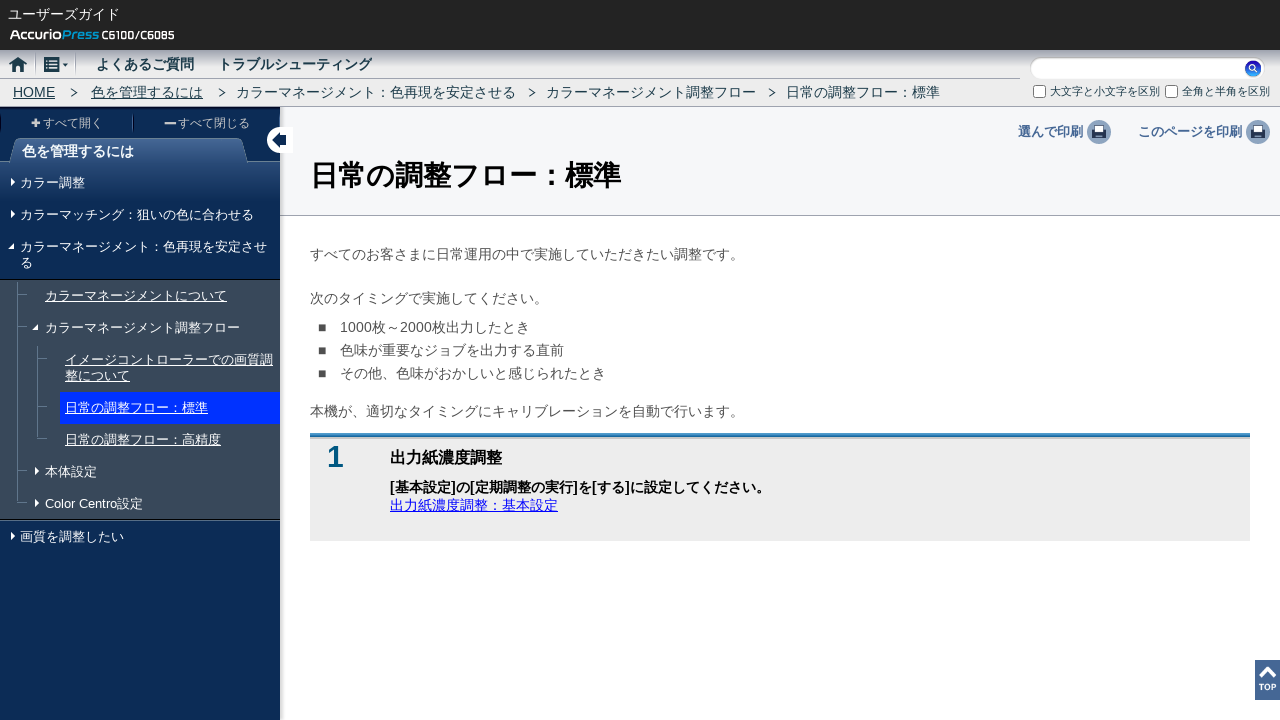

--- FILE ---
content_type: text/html
request_url: https://bs-usersguide.konicaminolta.jp/business/download/graphic/accurio_press_c6100_c6085/guide/contents/MGC_102639049c.html
body_size: 17639
content:
<!DOCTYPE html>
<html class="c4" lang="ja"><!-- converter version :1.0.0.5-->
<head>
<meta charset="utf-8">

<meta http-equiv="x-ua-compatible" content="IE=Edge">

<title>日常の調整フロー：標準 - AccurioPress C6100 / C6085 ユーザーズガイド | コニカミノルタ</title>
<link rel="icon" href="/favicon.ico">
<!-- START OF SmartSource Data Collector TAG -->
<!-- Google Tag Manager -->
<script>(function(w,d,s,l,i){w[l]=w[l]||[];w[l].push({'gtm.start':
new Date().getTime(),event:'gtm.js'});var f=d.getElementsByTagName(s)[0],
j=d.createElement(s),dl=l!='dataLayer'?'&l='+l:'';j.async=true;j.src=
'https://www.googletagmanager.com/gtm.js?id='+i+dl;f.parentNode.insertBefore(j,f);
})(window,document,'script','dataLayer','GTM-W6QPBH5');</script>
<!-- End Google Tag Manager -->
<!-- END OF SmartSource Data Collector TAG -->

<link href="shared/css/font-awesome.min.css" rel="stylesheet" type="text/css" media="screen,print">
<link href="shared/css/topic.css" rel="stylesheet" type="text/css" media="screen,print">

<script src="shared/js/lib/jquery-3.1.1.min.js" type="text/javascript"></script>
<script src="shared/js/lib/jquery-ui-1.12.1.min.js" type="text/javascript"></script>
<script src="shared/js/lib/jquery.cookie.js" type="text/javascript"></script>
<script src="shared/js/lib/jquery.keyHighlight.min.js" type="text/javascript"></script>
<script src="shared/js/lib/clipboard.min.js" type="text/javascript"></script>
<script src="shared/js/lib/modernizr-custom.min.js" type="text/javascript"></script>
<script src="shared/js/lib/sha.js" type="text/javascript"></script>
<script src="shared/sysout/contents.js" type="text/javascript"></script>
<script src="shared/sysout/textData.js" type="text/javascript"></script>
<script src="shared/js/common.js" type="text/javascript"></script>
<script src="shared/js/topic.js" type="text/javascript"></script>

<!-- +++ /local-script +++ -->
<script>
  (function(i,s,o,g,r,a,m){i['GoogleAnalyticsObject']=r;i[r]=i[r]||function(){
  (i[r].q=i[r].q||[]).push(arguments)},i[r].l=1*new Date();a=s.createElement(o),
  m=s.getElementsByTagName(o)[0];a.async=1;a.src=g;m.parentNode.insertBefore(a,m)
  })(window,document,'script','//www.google-analytics.com/analytics.js','ga');

  ga('create', 'UA-52786783-1', 'auto');
  ga('send', 'pageview');

</script>
<!-- START OF SmartSource Data Collector TAG -->

<!-- END OF SmartSource Data Collector TAG -->
</head>
<body id="bodyTopic">
<!-- START OF SmartSource Data Collector TAG -->
<!-- Google Tag Manager (noscript) -->
<noscript><iframe src="https://www.googletagmanager.com/ns.html?id=GTM-W6QPBH5"
height="0" width="0" style="display:none;visibility:hidden"></iframe></noscript>
<!-- End Google Tag Manager (noscript) -->
<!-- END OF SmartSource Data Collector TAG -->
	
<div id="documentBody">

<header id="header">
	<div class="header">
		<div class="leftside">
			<div class="title" data-textname="users_guide">ユーザーズガイド</div>
			<div class="modelname">
				<span><img src="shared/local/img/model_name.png" id="modelnameImg" alt="AccurioPress C6100 "></span>
			</div>
		</div>
		<div class="rightside"></div>
		<hr class="separator">
	</div>
	<div class="navigation">
		<div id="globalMenu"><ul class="main"><li class="home"><span><a href="../index.html"><span>ホーム</span></a></span></li><li class="menu"><span><a><span>メニュー</span></a></span><div class="pulldownMenu"><header><span class="openCloseBtn">&times;</span></header><ul><li><header>メニュー</header><ul><li><a href="./WEL_102638488.html">はじめに</a></li><li><a href="./ATM_102635212.html">本機について</a></li><li><a href="./PAP_102638230.html">用紙と原稿</a></li><li><a href="./PRT_102637400.html">プリント</a></li><li><a href="./SCN_102635505.html">スキャン</a></li><li><a href="./CPY_102637827.html">コピー</a></li><li><a href="./JOB_102634806.html">ジョブ管理</a></li><li><a href="./COL_102638314.html">カラー</a></li><li><a href="./UTL_102636216.html">設定メニュー／カウンター</a></li><li><a href="./NET_102664738.html">ネットワーク設定とコントローラー設定</a></li><li><a href="./ADJ_102635769.html">調整</a></li><li><a href="./MNT_102635209.html">本機の管理</a></li><li><a href="./SEC_102637352.html">セキュリティー</a></li></ul></li><li><header>便利なソフトウェア</header><ul><li><a href="./JBC_102634519.html">Job Centro</a></li><li><a href="./CLC_102638537.html">Color Centro</a></li><li><a href="./AHF_102639180.html">AccurioPro Hot Folder</a></li><li><a href="./PSW_102639245.html">PageScope Web Connection</a></li><li><a href="./WUT_102636709.html">Web Utilities</a></li></ul></li><li><header>困ったときは…</header><ul><li><a href="./ODF_102638017.html">こんな仕上りで出力するには</a></li><li><a href="./AFF_102664831.html">仕上りを調整するには</a></li><li><a href="./EOD_102637075.html">効率よく出力するには</a></li><li><a href="./MGC_102639027c.html">色を管理するには</a></li><li><a href="./COM_102636795.html">メンテナンスをするには</a></li></ul></li></ul></div></li><li class="FAQ"><span><a href="./FAQ_102636869.html"><span>よくあるご質問</span></a></span></li><li class="TRB"><span><a href="./TRB_102636143.html"><span>トラブルシューティング</span></a></span></li></ul></div>
		<div id="breadcrumbs"><span><a href="../index.html">HOME</a></span><span><a href="./MGC_102639027c.html">色を管理するには</a></span><span>カラーマネージメント：色再現を安定させる</span><span>カラーマネージメント調整フロー</span><span>日常の調整フロー：標準</span></div>
		<section id="search">
			<form action="search_result.html">
				<div id="searchForm">
					<label for="searchKey" data-textname="title_search">検索:</label><input type="search" id="searchKey"><button id="searchSubmit"><span data-textname="search">検索</span></button>
				</div>
				<div class="searchOption">
					<div class="searchOptionWin">
						<div class="option">
							<label class="option-charUpLo"><input type="checkbox" id="charUpLo" class="charUpLo" value="1"><span data-textname="case-sensitive">大文字と小文字を区別</span></label>
							<label class="option-zenHan"><input type="checkbox" id="zenHan" class="zenHan" value="1"><span data-textname="zen-han">全角と半角を区別</span></label>
						</div>
					</div>
				</div>
			</form>
		</section>
	</div>
	<hr class="separator">
</header>

<section id="contents">
	
	<div id="menuWrapper">
		<div id="menuWrapperInner">
			<div id="localMenu">
				<header>
					<h2><span data-textname="menu">メニュー</span></h2>
					<h3><span>色を管理するには</span></h3>
					<div id="naviUtility">
						<div class="treeControl">
							<div><button id="ExpandAll"><span data-textname="expand_all">すべて開く</span></button></div>
							<div><button id="CollapseAll"><span data-textname="collapse_all">すべて閉じる</span></button></div>
						</div>
					</div>
				</header>
				<div id="naviTree"><ul><li><span>カラー調整</span><ul><li><span><a href="MGC_102639027c.html">カラー調整の概要</a></span></li></ul></li><li><span>カラーマッチング：狙いの色に合わせる</span><ul><li><span><a href="MGC_102639030c.html">カラーマッチングについて</a></span></li><li><span>カラーマッチングを行う</span><ul><li><span><a href="MGC_102639033c.html">トーンカーブ：明るさとコントラストの調整</a></span></li><li><span><a href="MGC_102639035c.html">スポットカラー：特色で印刷する</a></span></li><li><span><a href="MGC_102639037c.html">代替色について (RGB色をCMYK色に置換える)</a></span></li><li><span><a href="MGC_102639039c.html">代替色について (CMYK色を別のCMYK色に置換える)</a></span></li><li><span><a href="MGC_102639041c.html">2色印刷：指定した色だけでプリントする</a></span></li></ul></li></ul></li><li><span>カラーマネージメント：色再現を安定させる</span><ul><li><span><a href="MGC_102639044c.html">カラーマネージメントについて</a></span></li><li><span>カラーマネージメント調整フロー</span><ul><li><span><a href="MGC_102639047c.html">イメージコントローラーでの画質調整について</a></span></li><li><span><a href="#">日常の調整フロー：標準</a></span></li><li><span><a href="MGC_102639051c.html">日常の調整フロー：高精度</a></span></li></ul></li><li><span>本体設定</span><ul><li><span><a href="MGC_102639054c.html">スクリーン選択</a></span></li><li><span><a href="MGC_102639056c.html">ガンマ自動調整</a></span></li><li><span><a href="MGC_102639058c.html">濃度バランス調整</a></span></li><li><span><a href="MGC_102639060c.html">最高濃度調整</a></span></li><li><span><a href="MGC_102639062c.html">出力紙濃度調整：出力紙濃度手動調整</a></span></li></ul></li><li><span>Color Centro設定</span><ul><li><span><a href="MGC_102639065c.html">キャリブレーションを行う</a></span></li><li><span><a href="MGC_102639067c.html">Exact Colorを行う：Color Centro</a></span></li><li><span><a href="MGC_102639069c.html">G7キャリブレーションを行う：Color Centro</a></span></li><li><span><a href="MGC_102639071c.html">カラーデフォルト設定を行う</a></span></li><li><span><a href="MGC_102639073c.html">カラーコンフィグレーション管理を行う</a></span></li><li><span><a href="MGC_102639075c.html">プロファイルを作成する：Color Centro</a></span></li></ul></li></ul></li><li><span>画質を調整したい</span><ul><li><span>コントローラーキャリブレーションを実行する</span><ul><li><span><a href="MGC_102639079c.html">コントローラーキャリブレーションについて</a></span></li><li><span><a href="MGC_102639081c.html">用紙をセットして登録する (塗工紙GL)</a></span></li><li><span><a href="MGC_102639083c.html">キャリブレーションを行う</a></span></li></ul></li><li><span>高度なコントローラーキャリブレーションを実行する (Exact Color)</span><ul><li><span><a href="MGC_102639086c.html">Exact Colorを使用したキャリブレーションについて</a></span></li><li><span><a href="MGC_102639088c.html">Exact Colorを行う：Color Centro</a></span></li><li><span><a href="MGC_102639090c.html">Exact Colorを行う：タッチパネル</a></span></li></ul></li><li><span>高度なコントローラーキャリブレーションを実行する (G7)</span><ul><li><span><a href="MGC_102639093c.html">G7を使用したキャリブレーションについて</a></span></li><li><span><a href="MGC_102639095c.html">G7キャリブレーションを行う：Color Centro</a></span></li><li><span><a href="MGC_102639097c.html">G7キャリブレーションを行う：タッチパネル</a></span></li></ul></li><li><span>出力プロファイルを登録する（プリンタープロファイル）</span><ul><li><span><a href="MGC_102639100c.html">プリンタープロファイルについて</a></span></li><li><span><a href="MGC_102639102c.html">用紙をセットして登録する (塗工紙GL)</a></span></li><li><span><a href="MGC_102639104c.html">プロファイルを作成する：Color Centro</a></span></li><li><span><a href="MGC_102639106c.html">プロファイルを作成する：タッチパネル</a></span></li><li><span><a href="MGC_102639108c.html">プリンタープロファイルを適用する</a></span></li></ul></li><li><span>色検証</span><ul><li><span><a href="MGC_102639111c.html">色検証について</a></span></li><li><span><a href="MGC_102639113c.html">ターゲットセッティングを作成する</a></span></li><li><span><a href="MGC_102639115c.html">カラーコンフィグレーションを作成する</a></span></li><li><span><a href="MGC_102639117c.html">色検証を行う: タッチパネル</a></span></li><li><span><a href="MGC_102639119c.html">色検証を行う: プリンタードライバー</a></span></li></ul></li><li><span>スポットカラー：特色で印刷する</span><ul><li><span><a href="MGC_102639122c.html">スポットカラーについて</a></span></li><li><span><a href="MGC_102639124c.html">Color Centroでスポットカラー情報を登録する</a></span></li><li><span><a href="MGC_102639126c.html">Color Centroでスポットカラー情報を編集する</a></span></li><li><span><a href="MGC_102639128c.html">プリンタードライバーでスポットカラーを適用して印刷する</a></span></li></ul></li><li><span>代替色を登録する (RGB色をCMYK色に置換える)</span><ul><li><span><a href="MGC_102639131c.html">代替色について(RGB色をCMYK色に置換える)</a></span></li><li><span><a href="MGC_102639133c.html">Color Centroで代替色を登録する(RGB色をCMYK色に置換える)</a></span></li><li><span><a href="MGC_102639135c.html">プリンタードライバーで代替色を適用して印刷する(RGB色をCMYK色に置換える)</a></span></li></ul></li><li><span>代替色を登録する (CMYK色を別のCMYK色に置換える)</span><ul><li><span><a href="MGC_102639138c.html">代替色について(CMYK色を別のCMYK色に置換える)</a></span></li><li><span><a href="MGC_102639140c.html">Color Centroで代替色を登録する(CMYK色を別のCMYK色に置換える)</a></span></li><li><span><a href="MGC_102639142c.html">プリンタードライバーで代替色を適用して印刷する(CMYK色を別のCMYK色に置換える)</a></span></li></ul></li><li><span>トーンカーブ：明るさとコントラストの調整</span><ul><li><span><a href="MGC_102639145c.html">トーンカーブについて</a></span></li><li><span><a href="MGC_102639147c.html">プリンタードライバーからトーンカーブを設定する</a></span></li><li><span><a href="MGC_102639149c.html">Color Centroからトーンカーブを調整する</a></span></li></ul></li><li><span>カラーデフォルト設定を実行する</span><ul><li><span><a href="MGC_102639152c.html">[カラーデフォルト設定]画面</a></span></li><li><span><a href="MGC_102639154c.html">カラーデフォルト設定の流れ</a></span></li><li><span><a href="MGC_102639156c.html">RGB色変換のデフォルトを変更する</a></span></li><li><span><a href="MGC_102639158c.html">CMYK色変換のデフォルトを変更する</a></span></li><li><span><a href="MGC_102639160c.html">プリンタープロファイルのデフォルトを変更する</a></span></li><li><span><a href="MGC_102639162c.html">色変換のデフォルトを変更する</a></span></li></ul></li><li><span>カラーコンフィグレーションを登録する</span><ul><li><span><a href="MGC_102639165c.html">カラーコンフィグレーションについて</a></span></li><li><span><a href="MGC_102639167c.html">プロファイルセットを登録する</a></span></li><li><span><a href="MGC_102639169c.html">カラーコンフィグレーションを登録する</a></span></li><li><span><a href="MGC_102639171c.html">カラーコンフィグレーションデフォルトを設定する</a></span></li></ul></li><li><span>スクリーンを変更する</span><ul><li><span><a href="MGC_102639174c.html">スクリーン変更について</a></span></li><li><span><a href="MGC_102639176c.html">本体からのスクリーンの割当て（カスタムスクリーン）</a></span></li><li><span><a href="MGC_102639178c.html">プリンタードライバーからのスクリーンの変更</a></span></li></ul></li></ul></li></ul></div>
			</div>
		</div>
	</div>
	<div id="wrapper">
		<div class="PrintBtn">
			<button class="selectPrint"><span data-textname="select_to_print">選んで印刷</span></button>
			<button class="thisPagePrint"><span data-textname="print_this_page">このページを印刷</span></button>
		</div>
		<div id="container">
			<div class="page"><h1 class='Heading'>日常の調整フロー：標準</h1><p class='BodyText'>すべてのお客さまに日常運用の中で実施していただきたい調整です。</p><div class='List_Bulleted'><p class='ListIntro'>次のタイミングで実施してください。</p><ul><li><p class='ListEntry'>1000枚～2000枚出力したとき</p></li><li><p class='ListEntry'>色味が重要なジョブを出力する直前</p></li><li><p class='ListEntry'>その他、色味がおかしいと感じられたとき</p></li></ul></div><p class='BodyText'>本機が、適切なタイミングにキャリブレーションを自動で行います。</p><div class='FlowChart'><div class='FCounter '><h3 class='FAction'>出力紙濃度調整</h3><div class='SubAction'><h4 class='SubActionIntro'><span class='LCD'>基本設定</span>の<span class='LCD'>定期調整の実行</span>を<span class='LCD'>する</span>に設定してください。</h4><p class='Supplementary'><a class='CrossReference' href='COL_102638356.html'>出力紙濃度調整：基本設定</a></p></div></div></div></div><!-- end page -->

			<div id="returnToTop">
				<span><a title="ページトップへ" data-title-textname="returnToTopTxt"></a></span>
			</div>

		</div><!-- end container -->
	</div><!-- end wrapper -->
</section>


</div>

<!-- START OF SmartSource Data Collector TAG -->

<!-- END OF SmartSource Data Collector TAG -->
</body>
</html>


--- FILE ---
content_type: text/plain
request_url: https://www.google-analytics.com/j/collect?v=1&_v=j102&a=1078114574&t=pageview&_s=1&dl=https%3A%2F%2Fbs-usersguide.konicaminolta.jp%2Fbusiness%2Fdownload%2Fgraphic%2Faccurio_press_c6100_c6085%2Fguide%2Fcontents%2FMGC_102639049c.html&ul=en-us%40posix&dt=%E6%97%A5%E5%B8%B8%E3%81%AE%E8%AA%BF%E6%95%B4%E3%83%95%E3%83%AD%E3%83%BC%EF%BC%9A%E6%A8%99%E6%BA%96%20-%20AccurioPress%20C6100%20%2F%20C6085%20%E3%83%A6%E3%83%BC%E3%82%B6%E3%83%BC%E3%82%BA%E3%82%AC%E3%82%A4%E3%83%89%20%7C%20%E3%82%B3%E3%83%8B%E3%82%AB%E3%83%9F%E3%83%8E%E3%83%AB%E3%82%BF&sr=1280x720&vp=1280x720&_u=IEBAAEABAAAAACAAI~&jid=837950722&gjid=1552826970&cid=1066270517.1769098957&tid=UA-52786783-1&_gid=2023007354.1769098957&_r=1&_slc=1&z=897475566
body_size: -455
content:
2,cG-PB7F580RC4

--- FILE ---
content_type: application/javascript
request_url: https://bs-usersguide.konicaminolta.jp/business/download/graphic/accurio_press_c6100_c6085/guide/contents/shared/js/topic.js
body_size: 22592
content:
/*/////////////////////////////////////////////////////////////////////////////////////////////////
	User's Guide PP
		Topic JavaScript
 Modified : 2016-12-27
/////////////////////////////////////////////////////////////////////////////////////////////////*/




/* global contents, _get, thisId, thisManualPath, Modernizr, thisFile, textData, thisFileName, cmn, _uri, _ua */



var topicFunc = {
	
	/*
	 * 初期
	 */
	"init": function(){
		cmn.removeThead();
		cmn.addViewClass('pageNavi');
	}
	
	/*
	 * 左メニューツリー作成
	 */
	,"leftNaviCreative": function(target){

		if($(target).is('ul')){
			$(target).addClass('treeview');
		}else{
			$(target).children("ul").addClass('treeview');
		}
		
		$('.treeview ul').closest("li").addClass('collapse').children('span').append('<span class="hitarea"/>');

		$('.treeview li > span').each(function(i,e){
			if($(e).children().is('a')){
				$(e).addClass('inlink');
			}else{
				$(e).addClass('parent');
			}
		});
		
		var addMenuID = function(t, parentIni){
			var ini = (parentIni == undefined) ? "" : parentIni + '-';
			t.find('>li').each(function(i,e){
				var id = ini + i;
				$(e).attr('data-menuid', id);
				if($(e).children().is('ul')){
					addMenuID($(e).children('ul'), id);
				}
			});
		};
		addMenuID($(target));
		
	}
	
	/*
	 * 
	 */
	,"leftNaviEvent": function(){
		//開閉
		$('.treeview').on("click", '.parent', function(e){
			var targetLI = $(e.currentTarget).closest('li.collapse');
			targetLI.children('ul').slideToggle("fast", function(){
				targetLI.toggleClass('expand');
				topicFunc.localMenuStracture.save();
			});
		});
		
		//全て開く
		$('#ExpandAll').on("click", function(e){
			$('.treeview .collapse > ul').slideDown("fast", function(){
				$(this).parent('.collapse').addClass('expand');
				topicFunc.localMenuStracture.save();
			});
		});
		
		//全て閉じる
		$('#CollapseAll').on("click", function(e){
			$('.treeview .collapse > ul').slideUp("fast", function(){
				$(this).parent('.expand').removeClass('expand');
				topicFunc.localMenuStracture.save();
			});
		});
		
		//スクロール
		$('#naviTree').on('scroll', function(e){
			topicFunc.localMenuStracture.save();
		});
	}
	
	/*
	 * メニュー開閉保存読み込み
	 */
	,"localMenuStracture": {
		//初回のみ
		"init": function(){
			topicFunc.localMenuStracture.set();
			
		}
		
		//開閉情報 保存
		,"save": function(){
			var val = {
				"menuProp": {
					"menuWidth": $('#localMenu').width()
				}
			};
			val.menuProp[_uri.id] = {
				"open": [],
				"scrl": $('#naviTree').scrollTop()
			};
			$('#naviTree li.expand[data-menuid]').each(function(i,e){
				val.menuProp[_uri.id].open.push($(e).attr('data-menuid'));
			});
			
			topicFunc.localMenuStracture.LoadSave("save", JSON.stringify(val));
			//console.log('localMenuStracture.save');
		}
		//開閉情報 読み込み＆セット
		,"set": function(){
			if($('body').is('#bodyTopic')){//console.log(topicFunc.localMenuStracture.LoadSave("get"));
				var getData = topicFunc.localMenuStracture.LoadSave("get");
				var menuProp = (getData)? JSON.parse(getData).menuProp : false;
				
				if(menuProp){
					var openMenuArr = [];
					var scrollPos = 0;
					
					if(menuProp[_uri.id]){
						openMenuArr = menuProp[_uri.id].open;
						scrollPos = menuProp[_uri.id].scrl;
					}
					
					//メニュー開閉状態セット
					for(var i in openMenuArr){
						var targetLI = $('#naviTree li[data-menuid="' + openMenuArr[i] + '"]');
						targetLI.addClass('expand');
					}

					//メニュー幅セット
					var menuWidth = menuProp.menuWidth;
					$('#localMenu, #menuWrapper').width(menuWidth);
					$('#container').css('marginLeft', menuWidth);
					$("#ajustMenuWidthArea").css('left', menuWidth);

					//メニュースクロール状態セット
					$('#naviTree').scrollTop(scrollPos);
				}
			}else{
				topicFunc.localMenuStracture.LoadSave("save", "{}");
			}
			//console.log(topicFunc.localMenuStracture.key);
		}
		//
		,"LoadSave": function(type, val){
			var key = topicFunc.localMenuStracture.key;
			if(!key) return false;
			if('save' == type){
				if(Modernizr.cookies){
					$.cookie(key, val);
				}else{
					sessionStorage.setItem(key, val);
				}
				return true;
			}
			if('get' == type){
				var r;
				if(Modernizr.cookies){
					r = $.cookie(key);
				}else{
					r = sessionStorage.getItem(key);
				}
				return r;
			}
		}
		,"key": (function(){
			try{
				var shaObj = new jsSHA("SHA-1", "TEXT");
				shaObj.update(_uri.manualPath + window.name);
				return shaObj.getHash("HEX");
			}catch(e){
				//e.message;
				return false;
			}
		}())
	}
	
	/*
	 * モーダル機能
	 */
	,"pageModal": function(){
		var tabCountMax = 15;
		
		var template = '<div id="pageModal"><div class="modal">'
				+ '<span class="close">&times;</span>'
				+ '<div class="modalReturnToTop"><span><a title="' + textData.returnToTopTxt + '"></a></span></div>'
				//+ '<div class="wrapper">'
				+ '<div class="header"><div class="tabs">'
				+ '<span class="tab" data-tab="' + _uri.fileName + '" title="' + $('#container h1').text() + '"><span>' + $('#container h1').text() + '</span></span>'
				+ '</div></div>'
				+ '<div class="modalContents"></div>'
				+ '<div class="path">'
				+ '<div class="copy"><button class="clipboard" title="' + textData.copyClipboard + '"><span class="fa fa-commenting"/></button></div>'
				+ '<div class="crumbs"/></div>'
				//+ '</div>'
				+ '</div></div><div class="overlay modal"></div>';
		var headUti = '<div id="headUti">'
				+ '<button class="newPage"><span>' + textData.open_new + '</span></button>'
				+ '<button class="print"><span>' + textData.print_j + '</span></button>'
				+ '</div>';
		
		//タブ追加
		var addTab = function(e){
			var target = $(e.target).closest('a');
			var uri = target.attr('href');
			if(uri){
				uri = uri.split('#');
				var addPageData = {
					"html": uri[0].replace(/([^\/\\]+)\.html?.*$/i, "$1"),
					"hash": uri[1]
				};
				modalOpen(addPageData);
			}
		};
		
		//そのタブ上で遷移
		var tranOnTab = function(e){
			var movPage = $(e.target).attr('href');
			movPage = movPage.replace(/([^\/\\]+)\.html?$/i, "$1");
			var movPageText = contents[movPage + ".html"].contents;
			if(movPageText){
				var jampTabContent = $('#pageModal .modalContents .tabContents.active');
				var movObj = $('<div>' + movPageText + '</div>');
				var title = movObj.find('h1').text();
				$('#pageModal .tabs .active').attr({
					"data-tab": movPage,
					"title": title
				}).html('<span>' + title + '</span><span class="tabclose">&times;</span>');
				jampTabContent.attr('data-tabContents', movPage).scrollTop(0).prepend(headUti).find('.page').html(movObj.html());
			}
		};
		
		//パンくず構造生成
		var getPath = function(arr){
			var path = [];
			$.each(arr, function(i,v){
				path.push('<span>' + v + '</span>');
			});
			return path.join('');
		};

		//パンくずコピー
		var copyEvent = function(){
			var clipboard = new Clipboard('#pageModal .clipboard', {
				text: function() {
					var t = [];
					$('#pageModal .crumbs span').each(function(i,e){
						t.push($(e).text());
					});
					return t.join(' > ');
				}
			});
			clipboard.on('success', function(e){
				//console.log(e);
			});
			clipboard.on('error', function(e){
				//console.log(e);
			});
		};
		
		//モーダル閉じ
		var scrollTop;
		var modalClose = function(){
			$('#pageModal, .overlay.modal').removeClass('in');
			setTimeout(function(){
				$('#pageModal, .overlay.modal').remove();
				$('body').removeClass('openModal');
				$('#wrapper').removeAttr('style');
				$(window).scrollTop(scrollTop);
			},300);
		};
		
		//スクロール位置セット
		var scrollPos = function(id, firstOpen){
			var targetTabContents = $('#pageModal .modalContents .tabContents.active');
			if(targetTabContents.is('.thisPageContents')){
				id += '_modal';
			}
			var ta = $(id);
			if(!ta.length) return;
			var spos = targetTabContents.scrollTop();
			if(firstOpen){
				setTimeout(function(){
					targetTabContents.scrollTop(spos + ta.position().top);
				}, 400);
			}else{
				targetTabContents.scrollTop(spos + ta.position().top);
			}
		};
		
		//
		var contentsHeight = function(){
			if(_ua._isSafari){
				$('#pageModal .modalContents').height(function(){
					return $('#pageModal .modal').height() - ($('#pageModal .header').height() - $('#pageModal .path').height());
				});
			}
		};
		
		//
		var modalWidth = function(){
			if( _ua._IEVer == 10){
				$('#pageModal > .modal').width(function(){
					var dif = $('#pageModal > .modal').outerWidth(true) - $('#pageModal > .modal').width();
					var cwidth = $('#documentBody').outerWidth(true);
					return cwidth - dif;
				});
			}
		};
		
		//モーダル表示
		var modalOpen = function(addPageData){
			var firstOpen = false;
			var addPage = addPageData.html;
			var hash = addPageData.hash;
			
			
			//モーダル初期作成===============================================================
			if(!$('body').children().is('#pageModal')){
				firstOpen = true;
				scrollTop = $(window).scrollTop();
				$('body').addClass('openModal').append(template);
				$('#wrapper').css('top', (-scrollTop) + 'px');
				setTimeout(function(){
					$('#pageModal, .overlay.modal').addClass('in');
				},0);
				
				//Set thisPage
				var thisPage = $('<div>' + contents[_uri.file].contents + '</div>');
				thisPage.find('.pageNavi a[href^="#"]').each(function(i,e){
					var h = $(e).attr('href');
					//$(e).attr('href', h + '_modal');
					thisPage.find(h).attr('id', thisPage.find(h).attr('id') + '_modal');
				});
				
				$('#pageModal .modalContents').append('<div class="tabContents thisPageContents" data-tabContents="' + _uri.fileName + '">'
						+ headUti
						+ '<div class="page">' + thisPage.html() +'</div>'
						+ '</div>');
				$('#pageModal > .modal > .path .crumbs').html(getPath(contents[_uri.file].topic_path));
				
				//アクティブタブのパンくずをクリップボードへ
				copyEvent();
				contentsHeight();
				modalWidth();
				
				//IE10, IE9 ---------------------
				if(_ua._IEolder10){
					topicFunc.funcIE10Older.modalScroleEvent($('#pageModal .tabContents.thisPageContents'));
				}
				// ------------------------------
			}
			//===============================================================
			
			//該当ページのタブが存在するので切り替え
			if($('#pageModal .tabs .tab').is('[data-tab="' + addPage + '"]')){
				$('#pageModal .active').removeClass('active');
				$('#pageModal').find('[data-tab="' + addPage + '"], [data-tabContents="' + addPage + '"]').addClass('active');
				if(hash){
					scrollPos('#' + hash, firstOpen);
				}else{
					$('#pageModal .modalContents .tabContents.active').scrollTop(0);
				}
			}
			//タブ追加
			else{
				var tabLength = $('#pageModal .tabs .tab').length;
				if(tabLength >= tabCountMax){
					alert(textData.tabOverAlert.replace('#0#', tabCountMax));
					return false;
				}else{
					var addPageObj = contents[addPage + ".html"];
					var addPageText = addPageObj.contents;
					if(addPageText){
						$('#pageModal .active').removeClass('active');
						var head = (/t$/.test(addPage)) ? '' : headUti;
						$('#pageModal .tabs').append('<span class="tab active" data-tab="' + addPage + '" title="'
								+ addPageObj.title + '"><span>' + addPageObj.title + '</span><span class="tabclose">&times;</span></span>');
						$('#pageModal > .modal > .path .crumbs').html(getPath(addPageObj.topic_path));
						
						setTimeout(function(){
							$('#pageModal .modalContents').append('<div class="tabContents active" data-tabContents="'+ addPage + '">'
								+ head
								+ '<div class="page">' + addPageText + '</div>'
								+'</div>');
							cmn.addViewClass('pageNavi');
							if(hash){
								scrollPos('#' + hash, firstOpen);
							}
							
							//IE10, IE9 ---------------------
							if(_ua._IEolder10){
								topicFunc.funcIE10Older.modalScroleEvent($('#pageModal .tabContents[data-tabContents="'+ addPage + '"]'));
							}
							// ------------------------------
						}, 30);
						
						//IE9 ------------------------------
						if(_ua._IEolder9){
							topicFunc.funcIE9.setModalTabWidth();
							topicFunc.funcIE9.crombsItemWidth('#pageModal > .modal > .path .crumbs');
						}
						// ------------------------------
					}
				}
			}
			
		};
		
		
		
		//イベントセット
		(function(){
			//CrossReferenceリンク
			$(document).on('click', '.CrossReference', function(e){
				addTab(e);
				return false;
			});
			
			//目次タブのリンク
			$(document).on('click', '#pageModal .modalContents [data-tabcontents$="t"] a', function(e){
				//そのタブ上で遷移
				//tranOnTab(e);
				//タブ追加
				addTab(e);
				
				return false;
			});
		
			//モーダル閉じ
			$(document).on('click', '#pageModal, .overlay.modal', function(e){
				if($(e.target).is('.close, #pageModal, .overlay.modal')){
					modalClose();
					return false;
				}
			});
			
			//タブ切り替え
			$(document).on('click', '#pageModal .tabs .tab', function(e){
				$('#pageModal .active').removeClass('active');
				var active = $(e.target).closest('.tab').addClass('active').attr('data-tab');
				$('#pageModal .modalContents [data-tabContents="' + active + '"]').addClass('active');
				$('#pageModal > .modal > .path .crumbs').html(getPath(contents[active + '.html'].topic_path));
				
				//IE10, IE9 ---------------------
				if(_ua._IEolder10){
					topicFunc.funcIE10Older.setModalScroll();
				}
				// ------------------------------
				
				//IE9 ------------------------------
				if(_ua._IEolder9) topicFunc.funcIE9.crombsItemWidth('#pageModal > .modal > .path .crumbs');
				// ------------------------------
			});
			
			//タブ閉じ
			$(document).on('click', '#pageModal .tabs .tabclose', function(e){
				var targetTab = $(e.target).closest('.tab');
				var delTab = targetTab.attr('data-tab');
				var active = targetTab.siblings('.active').attr('data-tab');
				if(targetTab.is('.active')){
					active = targetTab.prev('.tab').attr('data-tab');
				}
				$('#pageModal .active').removeClass('active');
				$('#pageModal').find('[data-tab="' + delTab + '"], [data-tabContents="' + delTab + '"]').remove();
				$('#pageModal').find('[data-tab="' + active + '"], [data-tabContents="' + active + '"]').addClass('active');

				//IE9 ------------------------------
				if(_ua._IEolder9) topicFunc.funcIE9.setModalTabWidth();
				// ------------------------------

				return false;
			});
			
			//印刷
			$(document).on('click', '#pageModal button.print', function(e){
				print();
			});

			//新規ウインドウで開く
			$(document).on('click', '#pageModal button.newPage', function(e){
				var active_page = $('#pageModal .tab.active').attr('data-tab') + '.html';
				window.open(active_page);
			});

			//ページトップへ
			$(document).on('click', '#pageModal .modalReturnToTop', function(e){
				$('#pageModal .modalContents .tabContents.active').animate({ scrollTop: 0 }, 300, 'swing');
			});

			//ページナビ
			$(document).on('click', '#pageModal .modalContents .pageNavi a[href^="#"]', function(e){
				scrollPos($(e.target).attr('href'));
				return false;
			});
			
			//
			$(window).on('resize', function(){
				contentsHeight();
				modalWidth();
			});
			
			//IE9 ------------------------------
			if(_ua._IEolder9) $(window).on('resize', function(){
				topicFunc.funcIE9.setModalTabWidth();
				topicFunc.funcIE9.crombsItemWidth('#pageModal > .modal > .path .crumbs');
			});
			// ------------------------------
			
		}());
		
	}

	/*
	 * 選んで印刷ボタンイベント
	 */
	,"selectPrintBtnEvent": function(){
		$('.PrintBtn').on("click", ".selectPrint", function(e){
			w = window.open("selected_print.html?b=" + _uri.id, "selected_print",
				"width=650, height=600, resizable=yes, location=no, menubar=no, toolbar=no");
			w.focus();
		});
	}

	/*
	 * このページを印刷ボタンイベント
	 */
	,"thisPagePrintBtnEvent": function(){
		$('.PrintBtn').on("click", ".thisPagePrint", function(e){
			print();
		});
	}
	
	/*
	 * ローカルナビ スライド表示/非表示
	 */
	,"menuShowHide": function(){
		$('#menuWrapper').append('<span class="menuShowHideBtn" title="' + textData.menuShowHide + '"/>');
		var menubelt = 32;
		$(document).on('click', '.menuShowHideBtn, .localMenuHide #localMenu', function(e){
			var menuWidth = $('#localMenu').width();
			//開
			var menuWrapper_width = menuWidth,
				localMenu_marginLeft = 0,
				localMenu_opacity = 1,
				container_marginLeft = menuWidth
				;
			//閉
			if(!$('#contents').is('.localMenuHide')){
				menuWrapper_width = menubelt;
				localMenu_marginLeft = menubelt - menuWidth;
				localMenu_opacity = 0;
				container_marginLeft = menubelt;
			}
			
			$('#contents').toggleClass('localMenuHide');
			
			$('#menuWrapper').animate({
				"width": menuWrapper_width + "px"
			}, 300);
			
			$('#localMenu').animate({
				"marginLeft": localMenu_marginLeft +"px",
				"opacity": localMenu_opacity
			}, 300);
			
			$('#container').animate({
				"marginLeft": container_marginLeft +"px"
			}, 300);
			
			$(this).blur();
			return false;
		});
	}
	
	/*
	 * メニュー幅のドラッグ移動
	 */
	,"ajustMenuWidth": function(){
		$('#contents').append('<span id="ajustMenuWidthArea"/>');
		
		var docHalf;
		$("#ajustMenuWidthArea").draggable({
			"axis": 'x',
			"start": function(event, ui){
				docHalf = parseInt($('#documentBody').width()) / 2;
				if($('#localMenu').width() > docHalf){
					$('#localMenu, #menuWrapper').width(docHalf);
					$('#container').css('marginLeft', docHalf);
				}
			},
			"drag": function(event, ui){
				//console.log(ui);
				var left = ui.position.left;
				if(left >= 200 && left <= docHalf){
					$('#localMenu, #menuWrapper').width(left);
					$('#container').css('marginLeft', left);
				}
			},
			"stop": function(event, ui){
				$("#ajustMenuWidthArea").css('left', $('#localMenu').width());
				topicFunc.localMenuStracture.save();
			}
		});
		
		
	}
	
	/*
	 * 検索結果からページへ遷移したときキーをハイライト
	 */
	,"searchKeyHighlight": function(){
		if(_get['k'] && $('body').is('#bodyTopic')){
			
			var getKeywordArr = function(inputWord){
				var splitStrBase = '㌀|㌞|㍇|㍧|㍨|㍩|㍪|㍫|㍬|㍭|㍮|㍯|㍰';
				var sep = splitStrBase.split('|');
				var temp = inputWord.match(new RegExp('('+ splitStrBase + ')', "g"));
				if(temp){
					temp = new RegExp('(' + temp.join('|') + ')', "g");
					sep = splitStrBase.replace(/\|/, '').replace(temp, '').split('|');
				}
				var phraseArr = [];
				var temp = inputWord;

				temp = temp.replace(/"([^"]+)"/g, function(a,$1){
					phraseArr.push($1);
					return sep[0];
				});

				var arr = temp.split(/[\s　]+/);

				$.each(arr, function(i,val){
					if(val == void(0)) arr.splice(i,1);
					if(val == sep[0]) {
						arr[i] = phraseArr.shift();
					}
				});

				return arr;
			};
			
			var keyword = getKeywordArr(_get['k']);
			var UpLo = _get['ul'];
			var ZenHan = _get['zh'];
			for(var i in keyword){//console.log(keyword);
				if(keyword[i]){
					$('#container div.page').keyHighlight(keyword[i], { "UpLo": UpLo, "ZenHan": ZenHan });
				}
			}
		}
	}
	
	/*
	 * IE10, IE9関数
	 */
	,"funcIE10Older": {
		//モーダルスクロール量
		"modalScroleEvent": function(target){
			target.on('scroll', function(e){
				$(e.target).attr('data-scroll', e.target.scrollTop);
			});
		}
		,"setModalScroll": function(){
			var active = $('#pageModal .tabContents.active');
			var pos = active.attr('data-scroll') || 0;
			active.scrollTop(pos);
		}
	}
	
	/*
	 * IE9関数
	 */
	,"funcIE9": {
		//パンくず幅
		"crombsItemWidth": function(el){
			var crmbs = $(el);
			var crumbsW = crmbs.width();
			var pathLen = crmbs.children().length;
			var av = crumbsW / pathLen;
			var bigItem = [];
			var addAvW = 0;
			crmbs.children().each(function(i,e){
				var itemW = $(e).outerWidth(true);
				if(itemW > av){
					bigItem.push($(e));
				}else{
					addAvW += av - itemW;
				}
			});
			if(bigItem.length){
				var maxW = Math.floor(av + (addAvW / bigItem.length));
				$.each(bigItem, function(i, $e){
					$e.css('maxWidth', maxW);
				});
			}
		}
		//モーダルのタブ幅
		,"setModalTabWidth": function(){
			var tabs = $("#pageModal .modal > .header .tabs");
			var tab = tabs.children('.tab');
			var tabLen = tab.length;
			var tabsW =  tabs.width();
			tab.width(function(){
				var w = Math.floor(tabsW / tabLen);
				return w - 29;
			});
		}
	}
};





/**************************************************
 * jQuery ready
 */
$(function(){
	
	//初期
	topicFunc.init();
	
	//左メニューツリー作成
	topicFunc.leftNaviCreative("#naviTree > ul");
	
	//ツリーのアクティブ項目をセット
	$("#naviTree ul li a[href$='#']").parent('span').addClass('activePage').parents("li.collapse").addClass("expand");
	
	//左メニューツリーのイベント
	topicFunc.leftNaviEvent();
	
	//検索結果からページへ遷移したときキーをハイライト
	topicFunc.searchKeyHighlight();
	
	//モーダル機能
	topicFunc.pageModal();
	
	//このページを印刷ボタンイベント
	topicFunc.thisPagePrintBtnEvent();
	
	//選んで印刷ボタンイベント
	topicFunc.selectPrintBtnEvent();
	
	//ローカルナビ スライド表示/非表示
	topicFunc.menuShowHide();
	
	//メニュー幅のドラッグ移動
	topicFunc.ajustMenuWidth();
	
	//ローカルメニュー開閉読み込み
	topicFunc.localMenuStracture.init();
	
	
	
	
	
	
	//IE9 ------------------------------
	if(_ua._IEolder9){
		topicFunc.funcIE9.crombsItemWidth('#breadcrumbs');
	}
	// ------------------------------
	
});
//end jQuery ready


--- FILE ---
content_type: application/javascript
request_url: https://bs-usersguide.konicaminolta.jp/business/download/graphic/accurio_press_c6100_c6085/guide/contents/shared/sysout/textData.js
body_size: 3617
content:
var textData={"users_guide":"ユーザーズガイド","corpURI":"http://www.konicaminolta.jp/","faq":"よくあるご質問","troubleshooting":"トラブルシューティング","troubleshooting_2":"困ったときは…","home_text":"ホーム","welcome_to_the_users_guide":"ようこそ、ユーザーズガイドへ","desp_left_items":"左の項目を選ぶと、こちらに詳細説明が表示されます。","desp_output":"こんな仕上りで出力するには","main_read_1.png":"代表的な仕上りを、プリンタードライバーで出力する手順を紹介します。","adjust_finishing_forms":"仕上りを調整するには","main_read_2.png":"画像位置や後処理、画質などの仕上りを、お好みで調整する際の手順を紹介します。","efficiently_output":"効率よく出力するには","main_read_3.png":"いつもの出力を、より効率的に行うための機能と手順を紹介します。","manage_colors":"色を管理するには","main_read_4.png":"出力物の色味を安定させるために、適切なタイミングで実施して頂きたい作業について紹介します。","perform_maintenance":"メンテナンスをするには","main_read_5.png":"本機の出力品質を維持するために、定期的に実施して頂きたい作業について紹介します。","menu":"メニュー","welcome":"はじめに","about_this_machine":"本機について","paper_and_originals":"用紙と原稿","print":"プリント","scan":"スキャン","copy":"コピー","job_management":"ジョブ管理","color":"カラー","utility_counter":"設定メニュー／カウンター","network_settings":"ネットワーク設定とコントローラー設定","adjustments":"調整","machine_management":"本機の管理","security":"セキュリティー","useful_software":"便利なソフトウェア","job_centro":"Job Centro","color_centro":"Color Centro","accuriopro_hot_folder":"AccurioPro Hot Folder","pagescope_web_connection":"PageScope Web Connection","web_utilities":"Web Utilities","case-sensitive":"大文字と小文字を区別","zen-han":"全角と半角を区別","copyright":"Copyright ⓒ 2017 KONICA MINOLTA, INC. All rights reserved.","version":"Version X.XX","home":"HOME","expand_all":"すべて開く","collapse_all":"すべて閉じる","open_new":"新規ウインドウで開く","select_to_print":"選んで印刷","print_this_page":"このページを印刷","warning":"警告","caution":"注意","danger":"危険","note":"重要","tips":"参考","reference":"参照","related_settings":"関連設定","related_settings_admin":"関連設定（管理者向け）","referenceInTable":"参照","notes":"ひとこと","print_j":"印刷","search":"検索","title_search":"検索:","support":"サポート","returnToTopTxt":"ページトップへ","menuShowHide":"メニューの表示/非表示","thisPage":"このページ","copyClipboard":"クリップボードへコピー","search_result":"検索結果","refine":"絞り込み検索","titleOnly":"タイトルのみ","resetCheck":"すべての選択を解除","searchRelatedHeader":"関連する検索キーワード","searchCounts":"#0# 件が見つかりました。 [ #1#-#2# / #0#件 ]","searchTimes":"#0# 秒","searchNotFound":"検索の結果、見つかりませんでした。","viewSelected":"選択項目を表示","viewAll":"すべて表示","selectPrintRead":"印刷したい項目をチェックして印刷ボタンをクリックしてください。","allCheck":"すべて選択","tabOverAlert":"タブの数は、#0# を超えて開くことはできません。","alternative":"ほそく","prerequisite":"ぜんてい"};
